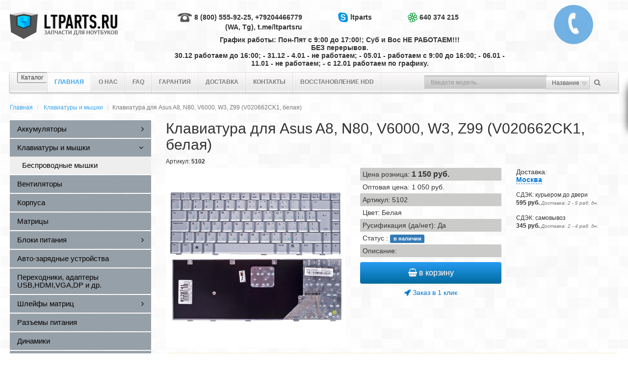

--- FILE ---
content_type: text/html; charset=UTF-8
request_url: https://ltparts.ru/klaviatury/v020662bk1-belaja-asus/
body_size: 8120
content:
<!DOCTYPE html PUBLIC "-//W3C//DTD XHTML 1.0 Strict//EN" "http://www.w3.org/TR/xhtml1/DTD/xhtml1-strict.dtd">
<html xmlns="http://www.w3.org/1999/xhtml" xml:lang="ru" lang="ru">
<head>
	<title>1150 руб. Клавиатура Asus A8, N80, V6000, W3, Z99 (V020662CK1, белая) / Купить, цена</title>
	<meta name="viewport" content="width=device-width, initial-scale=1.0, maximum-scale=1.0"/>
	<meta name="description" content="Клавиатура Asus A8, N80, V6000, W3, Z99 (V020662CK1, белая). Цена 1150 руб. Быстрая доставка по всей России. Без предоплаты. Качественная и надежная. Гарантия."></meta>
	<meta name="keywords" content="Клавиатура ноутбука,V020662BK1,04GNCB1KRU10-1,K020662J1,04GNCB1KRU10,V020662BS1,04-NAA1KRUS1,9J.N8182.H0R"></meta>
	<meta content="text/html; charset=UTF-8" http-equiv="Content-Type"/>
	<meta name="cmsmagazine" content="01ace6b30120eddab2dfbb2c0df21084" />
	<meta name="yandex-verification" content="4ff3e7df2d7d3932" />
	<meta http-equiv='imagetoolbar' content='no' />
	<link rel="stylesheet" type="text/css" href="/hostcmsfiles/css/2f5848c27f3cc96aa8ef596f6042ccd4.css?1680706025" />

	<link type="image/x-icon" rel="icon" href="/favicon.ico" />
	<link type="image/x-icon" rel="shortcut icon" href="/favicon.ico" />

	<script type="text/javascript">var apikeymap = '289ea970-eba3-4468-bae7-07928d052d4e';</script>

	<script src="/hostcmsfiles/js/29198bd9668808a8a64eba47f5b6befb.js?1680706025"></script>

<!-- Global site tag (gtag.js) - AdWords: 942503729 -->
<script async src="https://www.googletagmanager.com/gtag/js?id=UA-68535806-1"></script>
<script>
  window.dataLayer = window.dataLayer || [];
  function gtag(){dataLayer.push(arguments);}
  gtag('js', new Date());

  gtag('config', 'UA-68535806-1');
  gtag('config', 'AW-942503729');
</script>

</head>

<body>
<div class="hidden-lg">
	<a id="close-sidebar-nav"></a>
	<nav id="sidebar-nav"></nav>
	<div class="button-menu-mobile-cont">
		<a id="top-logo" href="/" rel="nofollow">LTPARTS.RU</a>
		<div class="button-menu-mobile">
			<i class="fa fa-bars"></i>
			<i class="fa fa-close" style="display: none;"></i>
		</div>
		<div id="top-search">
			<div class="search-click"><i class="fa fa-search"></i></div>
			<div class="show-search">
				<form class="search-top" action="/search/" method="get">
					<div class="ui-autocom">
						<input type="text" name="text" value="" placeholder="Введите модель..." />
					</div>
				</form>
				<div class="search-click close-search"><i class="fa fa-close"></i></div>
			</div>
		</div>
		<div id="top-cart">
			<a class="cart-click" href="/cart/" rel="nofollow">
				<i class="fa fa-shopping-cart" aria-hidden="true"></i>
				<span class="top-cart-count">0</span>
			</a>
		</div>
		<div style="clear:both;"></div>
	</div>
</div>
<div class="body">
	<header>
		<div class="container hidden-xs">
			<div class="row padding-top-10">
				<div class="col-xs-12 col-sm-3">
					<div class="logo margin-top-15">
						<a href="/">
							<img src="/templates/template1/images/logo.png" alt="LTParts" />
						</a>
					</div>
				</div>
				<div class="col-xs-12 col-sm-7">
					<div class="phone-box margin-top-15">
						<div class="row">
							<div class="col-xs-12 col-sm-5">
								<div class="text-right"><img src="/templates/template1/images/ico-tel.gif" /> 8 (800) 555-92-25, +79204466779 (WA, Tg), t.me/ltpartsru</div>
							</div>
							<div class="col-xs-12 col-sm-3">
								<div class="text-center"><img src="/templates/template1/images/ico-skype.gif" /> ltparts</div>
							</div>
							<div class="col-xs-12 col-sm-4">
								<div class="text-left"><img src="/templates/template1/images/ico-icq.gif" /> 640 374 215</div>
							</div>
						</div>
						<div class="row margin-top-10">
							<div class="col-xs-12 text-center">
								График работы: Пон-Пят с 9:00 до 17:00!; Суб и Вос НЕ РАБОТАЕМ!!! <br />БЕЗ перерывов. <br /> 30.12 работаем до 16:00; - 31.12 - 4.01 - не работаем; - 05.01 - работаем с 9:00 до 16:00;  - 06.01 - 11.01 - не работаем;  - с 12.01 работаем по графику. 							</div>
						</div>
					</div>
				</div>
				<!--<div class="col-xs-12 col-sm-2 text-center">
					<a class="btn btn-primary margin-top-20 " href="/status/">Статус заказа</a>
				</div>-->
				<div class="col-xs-12 col-sm-2 text-right">
					<div class="callBoxRound" onclick="jivo_api.open({start : 'call'});">
						<i class="fa fa-phone"></i>
						<div><br />Позвонить</div>
					</div>
					<!--<div class="callBoxRound" onclick="return $.showXslTemplate('/callback/', 1, 317)">
						<i class="fa fa-phone"></i>
						<div>Заказать обратный звонок!</div>
					</div>-->
				</div>
			</div>
		</div>
		<div class="container">
			<div class="row margin-top-10">
				<div class="col-xs-12">
					

<nav class="navbar navbar-default">
  <div class="menu-l"></div>
  <div class="menu-r"></div>
  <div class="container-fluid">
    <div class="navbar-header">
      <button type="button" class="menu-button">
        <span class="title">Каталог</span>
        <i class="button-mbl">
          <span class="icon-bar"></span>
          <span class="icon-bar"></span>
          <span class="icon-bar"></span>
        </i>
      </button>
    </div>
    <div class="collapse navbar-collapse" id="bs-example-navbar-collapse-1">
      <ul class="nav navbar-nav">
        <li class="first active">
          <span>Главная</span>
        </li>
        <li class="">
          <a href="/about/" title="О нас">О нас</a>
        </li>
        <li class="">
          <a href="/faq/" title="FAQ">FAQ</a>
        </li>
        <li class="">
          <a href="/guaranty/" title="Гарантия">Гарантия</a>
        </li>
        <li class="">
          <a href="/delivery/" title="Доставка">Доставка</a>
        </li>
        <li class="">
          <a href="/contact/" title="Контакты">Контакты</a>
        </li>
        <li class="">
          <a href="/hddrecovery/" title="Восстановление HDD">Восстановление HDD</a>
        </li>
      </ul>
      <form class="search-box navbar-form navbar-right hidden-xs" action="/search/" method="get">
        <div class="form-group">
          <input class="form-control" type="text" name="text" value="" placeholder="Введите модель..." />
          <select id="search_s" class="form-control" name="type" onchange="$(this).prev().catcomplete('search').focus()">
            <option value="0">Название</option>
            <option value="1">Код</option>
          </select>
        </div>
        <button type="submit" class="btn btn-default">
          <i class="fa fa-search" aria-hidden="true"></i>
        </button>
      </form>
    </div>
  </div>
</nav>
				</div>
			</div>
		</div>
	</header>
	<div class="container">
		

<ol class="breadcrumb" itemscope="" itemtype="http://data-vocabulary.org/Breadcrumb">
  <li>
    <a href="/" itemprop="url">Главная</a>
  </li>
  <li>
    <a href="/klaviatury/" itemprop="url">Клавиатуры и мышки</a>
  </li>
  <li class="active" itemprop="title">Клавиатура для Asus A8, N80, V6000, W3, Z99 (V020662CK1, белая)</li>
</ol>
<div class="row">
    	<div class="col-xs-12 col-sm-3">
		<div class="left-menu">
			

<ul class="nav sidebar-menu">
  <li>
    <a href="/akkumuljatory/" class="menu-dropdown">
      <span class="menu-text">Аккумуляторы</span>
      <i class="fa fa-angle-right" aria-hidden="true"></i>
    </a>
    <ul class="submenu">
      <li>
        <a href="/akkumuljatory/yachejki-18650-zaryadnye-ustrojstva/">
          <span class="menu-text">Ячейки 18650, зарядные устройства</span>
        </a>
      </li>
    </ul>
  </li>
  <li class="active">
    <a href="/klaviatury/" class="menu-dropdown">
      <span class="menu-text">Клавиатуры и мышки</span>
      <i class="fa fa-angle-down" aria-hidden="true"></i>
    </a>
    <ul class="submenu">
      <li>
        <a href="/klaviatury/besprovodnye-myshki/">
          <span class="menu-text">Беспроводные мышки</span>
        </a>
      </li>
    </ul>
  </li>
  <li>
    <a href="/cpu-fun/">
      <span class="menu-text">Вентиляторы</span>
    </a>
  </li>
  <li>
    <a href="/korpusa/">
      <span class="menu-text">Корпуса</span>
    </a>
  </li>
  <li>
    <a href="/matritsy/">
      <span class="menu-text">Матрицы</span>
    </a>
  </li>
  <li>
    <a href="/blok-pitanija/" class="menu-dropdown">
      <span class="menu-text">Блоки питания</span>
      <i class="fa fa-angle-right" aria-hidden="true"></i>
    </a>
    <ul class="submenu">
      <li>
        <a href="/blok-pitanija/dc-kabeli-dlya-blokov-pitaniya/">
          <span class="menu-text">DC кабели для блоков питания</span>
        </a>
      </li>
    </ul>
  </li>
  <li>
    <a href="/avto-zarjadnye-ustrojjstva/">
      <span class="menu-text">Авто-зарядные устройства</span>
    </a>
  </li>
  <li>
    <a href="/perexodniki-hdmi-vga-usb3-typec-dvi-dp/">
      <span class="menu-text">Переходники, адаптеры USB,HDMI,VGA,DP и др.</span>
    </a>
  </li>
  <li>
    <a href="/shlejjfy/" class="menu-dropdown">
      <span class="menu-text">Шлейфы матриц</span>
      <i class="fa fa-angle-right" aria-hidden="true"></i>
    </a>
    <ul class="submenu">
      <li>
        <a href="/shlejjfy/perexodniki-dlya-matricz/">
          <span class="menu-text">Переходники для матриц</span>
        </a>
      </li>
    </ul>
  </li>
  <li>
    <a href="/connector/">
      <span class="menu-text">Разъемы питания</span>
    </a>
  </li>
  <li>
    <a href="/dinamiki/">
      <span class="menu-text">Динамики</span>
    </a>
  </li>
  <li>
    <a href="/mikrokompyutery-micropi/">
      <span class="menu-text">Микрокомпьютеры (MicroPI)</span>
    </a>
  </li>
  <li>
    <a href="/tachskriny/">
      <span class="menu-text">ТачСкрины</span>
    </a>
  </li>
  <li>
    <a href="/datchiki-sensory/">
      <span class="menu-text">Датчики (сенсоры)</span>
    </a>
  </li>
  <li>
    <a href="/umnyj-dom/">
      <span class="menu-text">Умный Дом</span>
    </a>
  </li>
  <li>
    <a href="/zap-chasti-dlya-3d-printerov/">
      <span class="menu-text">Запчасти для 3D принтеров</span>
    </a>
  </li>
  <li>
    <a href="/akkumulyatory-dlya-elektroinstrumenta/">
      <span class="menu-text">Аккумуляторы для электроинструмента</span>
    </a>
  </li>
  <li>
    <a href="/akkumulyatory-dlya-bytovyx-ustrojstv/">
      <span class="menu-text">Аккумуляторы для бытовых устройств</span>
    </a>
  </li>
  <li>
    <a href="/usb-zazhigalki/">
      <span class="menu-text">USB зажигалки</span>
    </a>
  </li>
  <li>
    <a href="/usb-adaptery-i-xaby/">
      <span class="menu-text">USB Адаптеры и Хабы</span>
    </a>
  </li>
  <li>
    <a href="/zhestkie-diski/" class="menu-dropdown">
      <span class="menu-text">Жесткие диски</span>
      <i class="fa fa-angle-right" aria-hidden="true"></i>
    </a>
    <ul class="submenu">
      <li>
        <a href="/zhestkie-diski/shlejfy-dlya-zhestkix-diskov/">
          <span class="menu-text">Шлейфы для жестких дисков</span>
        </a>
      </li>
      <li>
        <a href="/zhestkie-diski/optibay-salazki-korpusa-caddy-kontejnery-boksy/">
          <span class="menu-text">Optibay, салазки, корпуса, caddy, контейнеры, боксы</span>
        </a>
      </li>
      <li>
        <a href="/zhestkie-diski/perexodniki-msata-m2-sata-iii/">
          <span class="menu-text">Переходники mSata, NGFF M.2, Sata III</span>
        </a>
      </li>
    </ul>
  </li>
  <li>
    <a href="/moduli-pamyati/">
      <span class="menu-text">Модули памяти</span>
    </a>
  </li>
  <li>
    <a href="/proczessory/">
      <span class="menu-text">Процессоры</span>
    </a>
  </li>
  <li>
    <a href="/petli/">
      <span class="menu-text">Петли</span>
    </a>
  </li>
  <li>
    <a href="/zapchasti-dlya-telefonov/">
      <span class="menu-text">Запчасти для телефонов</span>
    </a>
  </li>
  <li>
    <a href="/zap-chasti-dlya-pylesosov/">
      <span class="menu-text">Запчасти для пылесосов</span>
    </a>
  </li>
  <li>
    <a href="/razemy/">
      <span class="menu-text">Разъемы</span>
    </a>
  </li>
  <li>
    <a href="/power-bank/">
      <span class="menu-text">Power Bank</span>
    </a>
  </li>
  <li>
    <a href="/rajzery-riser/">
      <span class="menu-text">Райзеры (Riser)</span>
    </a>
  </li>
  <li>
    <a href="/3d-ruchki-pen/">
      <span class="menu-text">3D ручки, pen</span>
    </a>
  </li>
  <li>
    <a href="/dlya-remonta/" class="menu-dropdown">
      <span class="menu-text">Остальное</span>
      <i class="fa fa-angle-right" aria-hidden="true"></i>
    </a>
    <ul class="submenu">
      <li>
        <a href="/dlya-remonta/igrushki/">
          <span class="menu-text">Игрушки</span>
        </a>
      </li>
      <li>
        <a href="/dlya-remonta/rozhdestvenskie-venki/">
          <span class="menu-text">Рождественские Венки</span>
        </a>
      </li>
    </ul>
  </li>
</ul>
		</div>
	</div>
		<div class="col-xs-12 col-sm-9">
		

<div itemscope="" itemtype="http://schema.org/Product">
  <script>
			gtag('event', 'page_view', {
			send_to: 'AW-942503729',
			ecomm_pagetype: 'product',
			ecomm_prodid: 1046,
			ecomm_totalvalue: 1150.00
			});
		</script>
  <h1 class="no-margin-top " itemprop="name">Клавиатура для Asus A8, N80, V6000, W3, Z99 (V020662CK1, белая)</h1>
  <div class="hidden" itemprop="brand">Asus</div>
  <div class="hidden" itemprop="productID">1046</div>
  <div class="margin-bottom-5">
			Артикул: <strong>5102</strong></div>
  <div class="row">
    <div class="col-xs-12 col-sm-5">
      <div class="thumbnails">
        <div id="mainImage" class="main-image owl-carousel" data-slider-id="1">
          <div class="item">
            <a href="/upload/shop_1/1/0/4/item_1046/item_1046.jpg" class="zoom-img" target="_blank" style="width: auto;height: auto;" data-title="Клавиатура для Asus A8, N80, V6000, W3, Z99 (V020662CK1, белая)" rel="gallery_1046">
              <img itemprop="image" src="/upload/shop_1/1/0/4/item_1046/item_1046.jpg" alt="Клавиатура для Asus A8, N80, V6000, W3, Z99 (V020662CK1, белая)" />
            </a>
          </div>
        </div>
      </div>
    </div>
    <div class="col-xs-12 col-sm-4">
      <div class="shop-item-detail margin-bottom-10">
        <div itemprop="offers" itemscope="" itemtype="http://schema.org/Offer">
					Цена розница: <strong itemprop="price" content="1150" style="font-size:16px;">1 150 <span itemprop="priceCurrency" content="RUB">руб.</span></strong><div class="hidden" itemprop="availability">3</div></div>
        <div>Оптовая цена: 1 050 руб.</div>
        <div>
					Артикул: 5102</div>
        <div>Цвет: Белая</div>
        <div>Русификация (да/нет): Да</div>
        <div>
						Статус
						: <span class="label label-primary">в наличии</span></div>
        <div>
									Описание: <span itemprop="description"> </span></div>
      </div>
      <div class="text-center">
        <div class="shop-item-btn margin-bottom-10">
          <button class="btn btn-primary" onclick="return $.addIntoCart('/cart/', 1046, 1, 3.00)"><i class="fa fa-shopping-basket"></i> в корзину
						</button>
        </div>
        <div>
          <span class="oneStepCart" onclick="return $.oneStepCheckout('/cart/', 1046, 1, 3.00)"><i class="fa fa-rocket"></i> Заказ в 1 клик
						</span>
        </div>
      </div>
    </div>
    <div class="col-xs-12 col-sm-3">
      <div class="boxLoaderDelivery" data-shopitemid="1046"></div>
    </div>
  </div>
  <div class="row">
    <div class="col-xs-12">
      <div class="margin-top-10 alert alert-warning">Обязательно сравнивайте Вашу клавиатуру с представленной на фотографии: направление и приблизительная длина шлейфа, крепления, стойки, размер кнопки Enter (если клавиатура без рамки это важно. В других случаях кнопка Enter может отличаться). Заказать определенную модель из списка невозможно. Обратите внимание на описание товара и совместимые/несовместимые товары (если они есть). В одной и той же модели ноутбука могут стоять различные, несовместимые клавиатуры!</div>
      <div class="row margin-bottom-10">
        <div class="col-xs-12 col-sm-6">
          <div class="shop-item-compat">
            <label>Совместимость - Устройства</label>
            <textarea rows="10" cols="50" readonly="readonly" class="form-control">Asus A8, A8C, A8Dc, A8E, A8F, A8Fm, A8H, A8He, A8J, A8Ja, A8Jc, A8Je, A8Jm, A8Jn, A8Jp, A8Jr, A8Js, A8Jv, A8Le, A8M, A8Sc, A8Sr, A8Tc, A8Tm, F8, F8P, F8S, F8Sn, F8Sr, F8T, F8Tr, F8V, N80, N80Vb, N80Vn, V6, V6000, V6000V, V6800V, V6V, VX1, W3, W3000, W3000A, W3000N, W3000V, W3A, W3J, W3N, W3V, W6, W6000, W6000A, W6A, X80, X80L, X80Le, Z99, Z99Fm, Z99H, Z99J, Z99Jc, Z99Jn, Z99Jr, Z99Sc</textarea>
          </div>
        </div>
        <div class="col-xs-12 col-sm-6">
          <div class="shop-item-compat">
            <label>Совместимость - Модели</label>
            <textarea rows="10" cols="50" readonly="readonly" class="form-control">V020662BK1
04GNCB1KRU10-1
K020662J1
04GNCB1KRU10
V020662BS1
04-NAA1KRUS1
9J.N8182.H0R
04GNCB1KRU14
04GNCB1KRUS4
04GNCB1KUS14
04GNCB1KUSA4
04GNCB2KUS14
0KN0-712US01
K020662A2
K020662B1
MP-05691SU
V020662CS1
V-0206BIAS1-US
04GNCB1GE10
04GNCB1KBE14
04GNCB1KBR11
04GNCB1KFR14
04GNCB1KGE10
04GNCB1KGE101
04GNCB1KIT14
04GNCB1KND14
04GNCB1KPO14
04GNCB1KRUS0
04GNCB1KTU10
04GNCB1KTU101
04GNCB1KTU14
04GNCB1KUK14
04GNCB2KAR14
04GNCB2KGE14
04GNCB2KIT14
04GNCB2KRU14
04GNSV2KUS00
04GNSV2KUS01
04GNSV4KUS00
0KN0-711AR13
0KN0-711US21
0KN0-712AR01
0KN0-712BE11
0KN0-712FR11
0KN0-712IT01
0KN0-712SP11
0KN0-712TA01
0KN0-712UK11
9J.N8182.H0A
9J.N8182.H0G
9J.N8182.H0T
K020662F2
K020662I1
MP-05693US65285
MP-05693US65287
MP-05696PA-5284
MP-0569US65286
NSK-U1H0A
TOP-79778
V-020662BK1
V020662CK1
V-0206BIAS1</textarea>
          </div>
        </div>
      </div>
      <div>Совместимость: V020662BK1, 04GNCB1KRU10-1, K020662J1, 04GNCB1KRU10, V020662BS1, 04-NAA1KRUS1, 9J.N8182.H0R, 04GNCB1KRU14, 04GNCB1KRUS4, 04GNCB1KUS14, 04GNCB1KUSA4, 04GNCB2KUS14, 0KN0-712US01, K020662A2, K020662B1, MP-05691SU, V020662CS1, V-0206BIAS1-US, 04GNCB1GE10, 04GNCB1KBE14, 04GNCB1KBR11, 04GNCB1KFR14, 04GNCB1KGE10, 04GNCB1KGE101, 04GNCB1KIT14, 04GNCB1KND14, 04GNCB1KPO14, 04GNCB1KRUS0, 04GNCB1KTU10, 04GNCB1KTU101, 04GNCB1KTU14, 04GNCB1KUK14, 04GNCB2KAR14, 04GNCB2KGE14, 04GNCB2KIT14, 04GNCB2KRU14, 04GNSV2KUS00, 04GNSV2KUS01, 04GNSV4KUS00, 0KN0-711AR13, 0KN0-711US21, 0KN0-712AR01, 0KN0-712BE11, 0KN0-712FR11, 0KN0-712IT01, 0KN0-712SP11, 0KN0-712TA01, 0KN0-712UK11, 9J.N8182.H0A, 9J.N8182.H0G, 9J.N8182.H0T, K020662F2, K020662I1, MP-05693US65285, MP-05693US65287, MP-05696PA-5284, MP-0569US65286, NSK-U1H0A, TOP-79778, V-020662BK1, V020662CK1, V-0206BIAS1</div>
    </div>
  </div>
</div>


<div class="popular margin-bottom-10">
  <div class="h4">Популярные</div>
  <div class="row">
    <div class="col-xs-12 col-sm-3">
      <div class="shop-item-popular">
        <a href="/dlya-remonta/igrushki/bespoleznaya-korobka-useless-box-tigr-smeshnaya-detskaya-igrushka/">
          <div class="shop-item-popular-image">
            <img src="/upload/shop_1/4/6/7/item_46741/small_item_46741.jpg" alt="Самая Бесполезная Коробка (Useless Box), Тигр, смешная игрушка &quot;Оставь меня в покое&quot;, со звуком!" />
            <strong>2 985 руб.</strong>
          </div>
          <div class="shop-item-popular-name">Самая Бесполезная Коробка (Useless Box), Тигр, смешная игрушка "Оставь меня в покое", со звуком! <strong>Артикул: 2921</strong></div>
        </a>
      </div>
    </div>
    <div class="col-xs-12 col-sm-3">
      <div class="shop-item-popular">
        <a href="/usb-zazhigalki/usb-zazhigalka-louis-vuitton/">
          <div class="shop-item-popular-image">
            <img src="/upload/shop_1/3/8/0/item_38090/small_item_38090.jpg" alt="USB зажигалка-сувенир Lous Vuitton с двойной дугой" />
            <strong>1 295 руб.</strong>
          </div>
          <div class="shop-item-popular-name">USB зажигалка-сувенир Lous Vuitton с двойной дугой <strong>Артикул: 2500</strong></div>
        </a>
      </div>
    </div>
    <div class="col-xs-12 col-sm-3">
      <div class="shop-item-popular">
        <a href="/perexodniki-hdmi-vga-usb3-typec-dvi-dp/perexodnik-konverter-kabel-adapter-hdmi-v-vga/">
          <div class="shop-item-popular-image">
            <img src="/upload/shop_1/3/5/6/item_35658/small_item_35658.jpg" alt="Переходник из HDMI в VGA. Не работает с PlayStation4!" />
            <strong>200 руб.</strong>
          </div>
          <div class="shop-item-popular-name">Переходник из HDMI в VGA. Не работает с PlayStation4! <strong>Артикул: 2031</strong></div>
        </a>
      </div>
    </div>
    <div class="col-xs-12 col-sm-3">
      <div class="shop-item-popular">
        <a href="/blok-pitanija/magnitnj-data-kabel-android-zolotoj/">
          <div class="shop-item-popular-image">
            <img src="/upload/shop_1/3/5/6/item_35654/small_item_35654.jpg" alt="Магнитная зарядка E04, дата кабель, Micro USB, Elough, золотая" />
            <strong>625 руб.</strong>
          </div>
          <div class="shop-item-popular-name">Магнитная зарядка E04, дата кабель, Micro USB, Elough, золотая <strong>Артикул: 3273</strong></div>
        </a>
      </div>
    </div>
  </div>
</div>
	</div>
	</div>
	</div>
	<footer>
		<div class="container">
			<div class="row margin-bottom-20">
				<div class="col-xs-12">
					<div class="pay-box text-center">
						Принимаем эти типы платежей
						<a href="/guaranty/payment/"><img src="/templates/template1/images/ico-visa.gif" /></a>
						<a href="/guaranty/payment/"><img src="/templates/template1/images/ico-master.gif" /></a>
						<a href="/guaranty/payment/"><img src="/templates/template1/images/ico-potsta.gif" /></a>
						<a href="/guaranty/payment/"><img src="/templates/template1/images/ico-webmoney.gif" /></a>
						<a href="/guaranty/payment/"><img src="/templates/template1/images/ico-yandex.gif" /></a>
						<a href="/guaranty/payment/"><img src="/templates/template1/images/ico-qiwi.gif" /></a>
					</div>
				</div>
			</div>
			<div class="row">
				<div class="col-xs-12 col-sm-2 xs-text-center">
					<div class="copyright margin-top-5">
						© 2015 - 2026 LTParts
					</div>
				</div>
				<div class="col-xs-12 col-sm-5">
					<div class="text-center">
						

<ul class="nav nav-pills">
  <li role="presentation" class="active">
    <span>Главная</span>
  </li>
  <li role="presentation" class="">
    <a href="/about/" title="О нас">О нас</a>
  </li>
  <li role="presentation" class="">
    <a href="/faq/" title="FAQ">FAQ</a>
  </li>
  <li role="presentation" class="">
    <a href="/guaranty/" title="Гарантия">Гарантия</a>
  </li>
  <li role="presentation" class="">
    <a href="/delivery/" title="Доставка">Доставка</a>
  </li>
  <li role="presentation" class="">
    <a href="/contact/" title="Контакты">Контакты</a>
  </li>
  <li role="presentation" class="">
    <a href="/hddrecovery/" title="Восстановление HDD">Восстановление HDD</a>
  </li>
</ul>
					</div>
				</div>
				<div class="col-xs-12 col-sm-5">
					<div class="row">
						<div class="col-xs-12 col-sm-4">
							<div class="text-center">
							</div>
						</div>
						<div class="col-xs-12 col-sm-4">
							<div class="social-box text-center">
								<strong>Мы в cоц. сетях:</strong><br />
								<a href="#"><i class="fa fa-twitter" aria-hidden="true"></i></a>
								<a href="#"><i class="fa fa-vk" aria-hidden="true"></i></a>
								<a href="#"><i class="fa fa-facebook" aria-hidden="true"></i></a>
							</div>
						</div>
						<div class="col-xs-12 col-sm-4">
							<div class="text-right xs-text-center">
								<a href="https://clck.yandex.ru/redir/dtype=stred/pid=47/cid=2508/*https://market.yandex.ru/shop/107981/reviews?sort_by=grade" target="_blank"><img src="https://clck.yandex.ru/redir/dtype=stred/pid=47/cid=2505/*https://grade.market.yandex.ru/?id=107981&action=image&size=0" border="0" width="88" height="31" title="Читайте отзывы покупателей и оценивайте качество магазина на Яндекс.Маркете" /></a>
							</div>
						</div>				
					</div>
				</div>
			</div>
		</div>
	</footer>
	
<div id="fixCart" class="fix-cart hidden-xs hiddenCart">

<div id="little_cart">
  <div class="cartTitle">
    <i class="fa fa-shopping-basket"></i>
    <a href="/cart/" rel="nofollow">Корзина пустая</a>
  </div>
</div>
<a class="arrow-cart" href="#" title="Развернуть"><i class="fa fa-chevron-left"></i><i class="fa fa-chevron-right"></i></a></div><script type="application/ld+json">
{
	"@context": "http://schema.org",
	"@type": "LocalBusiness",
	"address": {
		"@type": "PostalAddress",
		"addressCountry": "Россия",
		"addressRegion": "Воронежская область",
		"addressLocality": "Воронеж",
		"postalCode": "394087",
		"streetAddress": "ул. Тимирязева, 27А, оф. 17"
	},
	"name": "LTParts.ru",
	"telephone": "8 (800) 555-92-25",
	"email": "ltparts2@yandex.ru",
	"openingHours": [
		"Mo-Su 08:00−21:00",
		"Sa 10:00−18:00"
	],
	"image":"https://ltparts.ru/templates/template1/images/logo.png"
}
</script>
<!-- Yandex.Metrika counter --> <script src="https://mc.yandex.ru/metrika/watch.js" type="text/javascript"></script> <script type="text/javascript" > try { var yaCounter15524117 = new Ya.Metrika({ id:15524117, clickmap:true, trackLinks:true, accurateTrackBounce:true, webvisor:true, ecommerce:"dataLayer" }); } catch(e) { } </script> <noscript><div><img src="https://mc.yandex.ru/watch/15524117" style="position:absolute; left:-9999px;" alt="" /></div></noscript> <!-- /Yandex.Metrika counter -->

<!-- Traffic tracking code -->
<script type="text/javascript">
    (function(w, p) {
        var a, s;
        (w[p] = w[p] || []).push({
            counter_id: 514528585
        });
        a = document.createElement('script'); a.type = 'text/javascript'; a.async = true;
        a.src = ('https:' == document.location.protocol ? 'https://' : 'http://') + 'autocontext.begun.ru/analytics.js';
        s = document.getElementsByTagName('script')[0]; s.parentNode.insertBefore(a, s);
    })(window, 'begun_analytics_params');
</script>

<!-- BEGIN JIVOSITE CODE {literal} -->
<script type='text/javascript'>
(function(){ var widget_id = '45518';
var s = document.createElement('script'); s.type = 'text/javascript'; s.async = true; s.src = '//code.jivosite.com/script/widget/'+widget_id; var ss = document.getElementsByTagName('script')[0]; ss.parentNode.insertBefore(s, ss);})();</script>
<!-- {/literal} END JIVOSITE CODE -->
</body>
</html>